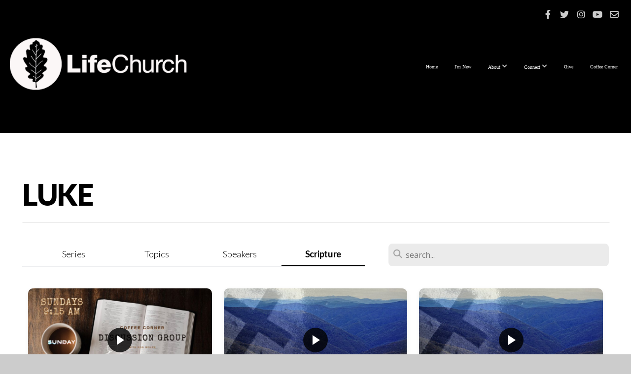

--- FILE ---
content_type: text/html; charset=UTF-8
request_url: https://lifechurchemporia.com/media/scripture/Luke
body_size: 8714
content:
<!DOCTYPE html>
<html class="wf-loading">
	<head>
		<meta http-equiv="Content-Type" content="text/html; charset=utf-8" />
		<meta name="viewport" content="width=device-width, initial-scale=1.0" />
<meta name="provider" content="snappages" />
<meta http-equiv="X-UA-Compatible" content="IE=Edge"/>
    <meta name="keywords" content="church, churches, emporia, kansas, life church, life church emporia, assemblies of god, awesome, good, alive, pentecostal, christian, christ-followers, vibrant, youth, college, coffee, outreach, missions, " />
    <meta name="description" content="Life Church Emporia is a church that is all about Jesus and the life He gives." />
<link rel="shortcut icon" href="https://storage2.snappages.site/HFQB97/assets/favicon.PNG">
<link rel="canonical" href="https://lifechurchemporia.com/media/scripture/Luke" />
<title>Scripture: Luke | Life Church - 10445</title>
    <script defer src="https://ajax.googleapis.com/ajax/libs/jquery/2.1.3/jquery.min.js"></script>
<script>
	var wid=38628, pid=615129, ptype='media', tid=49697, custom_fonts = "Lato:100,100italic,300,300italic,regular,italic,700,700italic,900,900italic|Open Sans:300,300italic,regular,italic,600,600italic,700,700italic,800,800italic&display=swap";var page_type="media-scripture", render_url="https://site.snappages.site";</script>
<link href="https://assets2.snappages.site/global/styles/website.min.css?v=1769112211" type="text/css" rel="stylesheet" /><script defer src="https://assets2.snappages.site/global/assets/js/website.min.js?v=1769112211" type="text/javascript"></script><link class="core-style" href="https://storage2.snappages.site/HFQB97/assets/themes/49697/style1739596125.css" type="text/css" rel="stylesheet" />
<link href="https://site.snappages.site/assets/icons/fontawesome/webfonts/fa-brands-400.woff2" rel="preload" as="font" type="font/woff2" crossorigin="anonymous"/>
<link href="https://site.snappages.site/assets/icons/fontawesome/webfonts/fa-regular-400.woff2" rel="preload" as="font" type="font/woff2" crossorigin="anonymous"/>
<link href="https://site.snappages.site/assets/icons/fontawesome/webfonts/fa-solid-900.woff2" rel="preload" as="font" type="font/woff2" crossorigin="anonymous"/>
<link href="https://site.snappages.site/assets/icons/fontawesome/css/all.min.css" rel="stylesheet"/>
<link href="https://site.snappages.site/assets/icons/fontawesome/css/all.min.css" rel="stylesheet"/>
<noscript><link href="https://site.snappages.site/assets/icons/fontawesome/css/all.min.css" rel="stylesheet" as="style"/></noscript>
<link href="https://site.snappages.site/assets/icons/fontawesome/css/v4-shims.min.css" rel="preload" as="style" onload="this.rel='stylesheet'"/>
<noscript><link href="https://site.snappages.site/assets/icons/fontawesome/css/v4-shims.min.css" rel="stylesheet" as="style"/></noscript>
<link href="https://assets2.snappages.site/global/assets/icons/pixeden/css/pe-icon-7-stroke.min.css" rel="preload" as="style" onload="this.rel='stylesheet'"/>
<noscript><link href="https://assets2.snappages.site/global/assets/icons/pixeden/css/pe-icon-7-stroke.min.css" rel="stylesheet" as="style"/></noscript>
<link href="https://assets2.snappages.site/global/assets/icons/typicons/typicons.min.css" rel="preload" as="style" onload="this.rel='stylesheet'"/>
<noscript><link href="https://assets2.snappages.site/global/assets/icons/typicons/typicons.min.css" rel="preload" as="stylesheet"/></noscript>
<link href="https://use.typekit.net/hqk1yln.css" rel="stylesheet" />

<meta name="google-site-verification" content="aAIeVQK0tsRXTJ2Y_AGdjWKBKmgomQ7F3rujQaSOEW0" /><svg xmlns="https://www.w3.org/2000/svg" style="display:none;">
    <symbol id="sp-icon-amazon" viewBox="0 0 50 50">
        <g fill-rule="nonzero">
          <path id="Shape" d="M0.0909090909,38.8 C0.242409091,38.53335 0.484818182,38.51665 0.818181818,38.75 C8.39390909,43.58335 16.6363636,46 25.5454545,46 C31.4848182,46 37.3484545,44.78335 43.1363636,42.35 C43.2878636,42.28335 43.5075455,42.18335 43.7954545,42.05 C44.0833182,41.91665 44.2878636,41.81665 44.4090909,41.75 C44.8636364,41.55 45.2196818,41.65 45.4772727,42.05 C45.7348182,42.45 45.6515,42.81665 45.2272727,43.15 C44.6818182,43.58335 43.9848182,44.08335 43.1363636,44.65 C40.5302727,46.35 37.6211818,47.66665 34.4090909,48.6 C31.1969545,49.53335 28.0605909,50 25,50 C20.2727273,50 15.803,49.09165 11.5909091,47.275 C7.37877273,45.45835 3.60604545,42.9 0.272727273,39.6 C0.0909090909,39.43335 0,39.26665 0,39.1 C0,39 0.0302727273,38.9 0.0909090909,38.8 Z M13.7727273,24.55 C13.7727273,22.25 14.2878636,20.28335 15.3181818,18.65 C16.3484545,17.01665 17.7575455,15.78335 19.5454545,14.95 C21.1818182,14.18335 23.1969545,13.63335 25.5909091,13.3 C26.4090909,13.2 27.7424091,13.06665 29.5909091,12.9 L29.5909091,12.05 C29.5909091,9.91665 29.3787727,8.48335 28.9545455,7.75 C28.3181818,6.75 27.3181818,6.25 25.9545455,6.25 L25.5909091,6.25 C24.5909091,6.35 23.7272727,6.7 23,7.3 C22.2727273,7.9 21.803,8.73335 21.5909091,9.8 C21.4696818,10.46665 21.1666364,10.85 20.6818182,10.95 L15.4545455,10.25 C14.9393636,10.11665 14.6818182,9.81665 14.6818182,9.35 C14.6818182,9.25 14.6969545,9.13335 14.7272727,9 C15.2424091,6.03335 16.5075455,3.83335 18.5227273,2.4 C20.5378636,0.96665 22.8939091,0.16665 25.5909091,0 L26.7272727,0 C30.1818182,0 32.8787727,0.98335 34.8181818,2.95 C35.1223778,3.2848521 35.4034595,3.64418094 35.6590909,4.025 C35.9166364,4.40835 36.1211818,4.75 36.2727273,5.05 C36.4242273,5.35 36.5605909,5.78335 36.6818182,6.35 C36.803,6.91665 36.8939091,7.30835 36.9545455,7.525 C37.0151364,7.74165 37.0605909,8.20835 37.0909091,8.925 C37.1211818,9.64165 37.1363636,10.06665 37.1363636,10.2 L37.1363636,22.3 C37.1363636,23.16665 37.25,23.95835 37.4772727,24.675 C37.7045455,25.39165 37.9242273,25.90835 38.1363636,26.225 C38.3484545,26.54165 38.6969545,27.05 39.1818182,27.75 C39.3636364,28.05 39.4545455,28.31665 39.4545455,28.55 C39.4545455,28.81665 39.3333182,29.05 39.0909091,29.25 C36.5757273,31.65 35.2120909,32.95 35,33.15 C34.6363636,33.45 34.1969545,33.48335 33.6818182,33.25 C33.2575455,32.85 32.8863636,32.46665 32.5681818,32.1 C32.25,31.73335 32.0227273,31.46665 31.8863636,31.3 C31.75,31.13335 31.5302727,30.80835 31.2272727,30.325 C30.9242273,29.84165 30.7120909,29.51665 30.5909091,29.35 C28.8939091,31.38335 27.2272727,32.65 25.5909091,33.15 C24.5605909,33.48335 23.2878636,33.65 21.7727273,33.65 C19.4393636,33.65 17.5227273,32.85835 16.0227273,31.275 C14.5227273,29.69165 13.7727273,27.45 13.7727273,24.55 Z M21.5909091,23.55 C21.5909091,24.85 21.8863636,25.89165 22.4772727,26.675 C23.0681818,27.45835 23.8636364,27.85 24.8636364,27.85 C24.9545455,27.85 25.0833182,27.83335 25.25,27.8 C25.4166364,27.76665 25.5302727,27.75 25.5909091,27.75 C26.8636364,27.38335 27.8484545,26.48335 28.5454545,25.05 C28.8787727,24.41665 29.1287727,23.725 29.2954545,22.975 C29.4620909,22.225 29.553,21.61665 29.5681818,21.15 C29.5833182,20.68335 29.5909091,19.91665 29.5909091,18.85 L29.5909091,17.6 C27.8333182,17.6 26.5,17.73335 25.5909091,18 C22.9242273,18.83335 21.5909091,20.68335 21.5909091,23.55 Z M40.6818182,39.65 C40.7424091,39.51665 40.8333182,39.38335 40.9545455,39.25 C41.7120909,38.68335 42.4393636,38.3 43.1363636,38.1 C44.2878636,37.76665 45.4090909,37.58335 46.5,37.55 C46.803,37.51665 47.0909091,37.53335 47.3636364,37.6 C48.7272727,37.73335 49.5454545,37.98335 49.8181818,38.35 C49.9393636,38.55 50,38.85 50,39.25 L50,39.6 C50,40.76665 49.7120909,42.14165 49.1363636,43.725 C48.5605909,45.30835 47.7575455,46.58335 46.7272727,47.55 C46.5757273,47.68335 46.4393636,47.75 46.3181818,47.75 C46.2575455,47.75 46.1969545,47.73335 46.1363636,47.7 C45.9545455,47.6 45.9090909,47.41665 46,47.15 C47.1211818,44.25 47.6818182,42.23335 47.6818182,41.1 C47.6818182,40.73335 47.6211818,40.46665 47.5,40.3 C47.1969545,39.9 46.3484545,39.7 44.9545455,39.7 C44.4393636,39.7 43.8333182,39.73335 43.1363636,39.8 C42.3787727,39.9 41.6818182,40 41.0454545,40.1 C40.8636364,40.1 40.7424091,40.06665 40.6818182,40 C40.6211818,39.93335 40.6060455,39.86665 40.6363636,39.8 C40.6363636,39.76665 40.6515,39.71665 40.6818182,39.65 Z"/>
        </g>
    </symbol>
    <symbol id="sp-icon-roku" viewBox="0 0 50 50">
        <g>
          <path id="Combined-Shape" d="M8,0 L42,0 C46.418278,-8.11624501e-16 50,3.581722 50,8 L50,42 C50,46.418278 46.418278,50 42,50 L8,50 C3.581722,50 5.41083001e-16,46.418278 0,42 L0,8 C-5.41083001e-16,3.581722 3.581722,8.11624501e-16 8,0 Z M9.94591393,22.6758056 C9.94591393,23.9554559 8.93797503,25.0040346 7.705466,25.0040346 L6.5944023,25.0040346 L6.5944023,20.3268077 L7.705466,20.3268077 C8.93797503,20.3268077 9.94591393,21.3746529 9.94591393,22.6758056 Z M15,32 L11.1980679,26.5137477 C12.6117075,25.6540149 13.5405811,24.2489259 13.5405811,22.6758056 C13.5405811,20.0964239 11.1176341,18 8.14917631,18 L3,18 L3,31.9899135 L6.5944023,31.9899135 L6.5944023,27.3332264 L7.6834372,27.3332264 L10.9214498,32 L15,32 Z M19.4209982,23.6089545 C20.3760082,23.6089545 21.1686305,24.9005713 21.1686305,26.4995139 C21.1686305,28.098368 20.3760082,29.3917084 19.4209982,29.3917084 C18.4876486,29.3917084 17.6937241,28.0984122 17.6937241,26.4995139 C17.6937241,24.9006155 18.4876486,23.6089545 19.4209982,23.6089545 Z M24.8610089,26.4995139 C24.8610089,23.4472925 22.4211995,21 19.4209982,21 C16.4217953,21 14,23.4472925 14,26.4995139 C14,29.5540333 16.4217953,32 19.4209982,32 C22.4211995,32 24.8610089,29.5540333 24.8610089,26.4995139 Z M33.154894,21.2236663 L29.0835675,25.3681007 L29.0835675,21.2099662 L25.549974,21.2099662 L25.549974,31.7778363 L29.0835675,31.7778363 L29.0835675,27.4910969 L33.3340371,31.7778363 L37.7816639,31.7778363 L32.3803293,26.2779246 L36.8541742,21.7246949 L36.8541742,27.9961029 C36.8541742,30.0783079 38.0840844,31.9999116 41.1813884,31.9999116 C42.6517766,31.9999116 44.001101,31.1508546 44.6569026,30.3826285 L46.24575,31.7777921 L47,31.7777921 L47,21.2236663 L43.4663631,21.2236663 L43.4663631,28.056914 C43.0684459,28.7640196 42.5140009,29.2086122 41.657092,29.2086122 C40.7876817,29.2086122 40.3887661,28.6838515 40.3887661,27.0054037 L40.3887661,21.2236663 L33.154894,21.2236663 Z"/>
        </g>
    </symbol>
    <symbol id="sp-icon-google-play" viewBox="0 0 50 50">
	    <g fill-rule="nonzero">
	      <path id="top" d="M7.60285132,19.9078411 C12.5081466,14.9434827 20.3874745,6.92617108 24.6425662,2.55295316 L27.0855397,0.0509164969 L30.6904277,3.63645621 C32.6802444,5.62627291 34.2953157,7.30040733 34.2953157,7.35947047 C34.2953157,7.55651731 3.60386965,24.6751527 3.2296334,24.6751527 C3.01272912,24.6751527 4.70723014,22.8431772 7.60285132,19.9078411 Z" transform="matrix(1 0 0 -1 0 24.726)"/>
	            <path id="Shape" d="M0.767311609,49.8798639 C0.5901222,49.6828171 0.353869654,49.2693751 0.235234216,48.9735503 C0.0773930754,48.5794566 0.0183299389,41.3498232 0.0183299389,25.6690696 C0.0183299389,0.749517674 -0.0407331976,2.04992501 1.20010183,1.16295963 L1.83044807,0.709802806 L13.9256619,12.8050167 L26.0213849,24.9012488 L22.9088595,28.05298 C21.1950102,29.7866867 15.5804481,35.4796602 10.4394094,40.7194769 C1.61405295,49.6833262 1.06262729,50.2148945 0.767311609,49.8798639 Z" transform="matrix(1 0 0 -1 0 50.66)"/>
	            <path id="Shape" d="M32.1283096,28.868403 L28.287169,25.0272624 L31.5376782,21.7375476 C33.3304481,19.9249203 34.8864562,18.408627 34.9852342,18.3689121 C35.2214868,18.309849 45.0320774,23.6876494 45.5442974,24.1601545 C45.7413442,24.3373439 45.9974542,24.7711525 46.1155804,25.1453887 C46.450611,26.1499712 45.938391,27.0364274 44.5595723,27.8638205 C43.5748473,28.454961 37.3691446,31.9417227 36.3447047,32.4732909 C35.9893075,32.6703378 35.5560081,32.2961015 32.1283096,28.868403 Z" transform="matrix(1 0 0 -1 0 50.884)"/>
	            <path id="bottom" d="M16.1323829,37.9725051 C10.0850305,31.9643585 5.19959267,27.0392057 5.27851324,27.0392057 C5.33757637,27.0392057 5.84979633,27.2953157 6.401222,27.6104888 C7.48472505,28.2016293 28.8783096,39.9419552 31.3406314,41.2815682 C33.9210794,42.660387 34.0198574,42.1680244 30.4541752,45.7535642 C28.7204684,47.4872709 27.2627291,48.9052953 27.203666,48.9052953 C27.1446029,48.885947 22.160387,43.9806517 16.1323829,37.9725051 Z" transform="matrix(1 0 0 -1 0 75.945)"/>
	    </g>
    </symbol>
    <symbol id="sp-icon-apple" viewBox="0 0 50 50">
	    <g fill-rule="nonzero">
	      <path id="Shape" d="M33.9574406,26.5634279 C34.0276124,34.1300976 40.5866722,36.6480651 40.6593407,36.6801167 C40.6038808,36.8576056 39.6113106,40.2683744 37.2037125,43.7914576 C35.1223643,46.8374278 32.9623738,49.8720595 29.5596196,49.9349127 C26.2160702,49.9966052 25.1409344,47.9496797 21.3183084,47.9496797 C17.4968415,47.9496797 16.3023155,49.8721487 13.1372718,49.9966945 C9.85274871,50.1212403 7.35152871,46.7030612 5.25306112,43.668251 C0.964911488,37.4606036 -2.31212183,26.1269374 2.08810657,18.476523 C4.27404374,14.6772963 8.18048359,12.2714647 12.420574,12.2097721 C15.6458924,12.1481688 18.6901193,14.3824933 20.6618852,14.3824933 C22.6324029,14.3824933 26.3318047,11.6955185 30.2209468,12.0901367 C31.8490759,12.1579896 36.4193394,12.748667 39.353895,17.0498265 C39.1174329,17.1966031 33.9007325,20.2374843 33.9574406,26.5634279 M27.6736291,7.98325071 C29.4174035,5.86972218 30.5910653,2.92749548 30.2708784,0 C27.7573538,0.101154388 24.7179418,1.67712725 22.9150518,3.78949514 C21.2993165,5.66009243 19.8842887,8.65410161 20.2660876,11.5236543 C23.0677001,11.7406943 25.9297656,10.0981184 27.6736291,7.98325071"/>
	    </g>
    </symbol>
    <symbol id="sp-icon-windows" viewBox="0 0 50 50">
	    <g fill-rule="nonzero">
	      <path id="Shape" d="M0,7.0733463 L20.3540856,4.30155642 L20.3628405,23.9346304 L0.0184824903,24.0503891 L0,7.07354086 L0,7.0733463 Z M20.344358,26.1964981 L20.3599222,45.8466926 L0.0157587549,43.0496109 L0.0145914397,26.064786 L20.3441634,26.1964981 L20.344358,26.1964981 Z M22.8116732,3.93871595 L49.7992218,0 L49.7992218,23.6848249 L22.8116732,23.8988327 L22.8116732,3.93891051 L22.8116732,3.93871595 Z M49.8054475,26.381323 L49.7990272,49.9593385 L22.8114786,46.1503891 L22.7737354,26.3371595 L49.8054475,26.381323 Z"/>
	    </g>
    </symbol>
</svg>

	</head>
	<body>
		<div id="sp-wrapper">
			<header id="sp-header">
				<div id="sp-bar"><div id="sp-bar-text"><span></span></div><div id="sp-bar-social" class="sp-social-holder" data-style="icons" data-shape="circle"><a class="facebook" href="https://www.facebook.com/LifeChurchEmporia/" target="_blank" data-type="facebook"><i class="fa fa-fw fa-facebook"></i></a><a class="twitter" href="https://mobile.twitter.com/pt_lifechurch" target="_blank" data-type="twitter"><i class="fa fa-fw fa-twitter"></i></a><a class="instagram" href="https://www.instagram.com/lifechurchemporia/?hl=en" target="_blank" data-type="instagram"><i class="fa fa-fw fa-instagram"></i></a><a class="youtube" href="https://www.youtube.com/channel/UCnSdwHqnB5KSP9KX0Mu5-yg" target="_blank" data-type="youtube"><i class="fa fa-fw fa-youtube"></i></a><a class="envelope-o" href="mailto: lifechurch@lifechurchemporia.com" target="_blank" data-type="envelope-o"><i class="fa fa-fw fa-envelope-o"></i></a></div></div>
				<div id="sp-logo"><a href="/" target="_self"><img src="https://storage2.snappages.site/HFQB97/assets/images/8731565_540x360_500.PNG" width="400px"/></a></div>
				<div id="sp-nav"><nav id="sp-nav-links"><ul><li style="z-index:1250;" id="nav_home" data-type="basic"><a href="/" target="_self"><span></span>Home</a></li><li style="z-index:1249;" id="nav_i-m-new" data-type="basic"><a href="/i-m-new" target="_self"><span></span>I'm New</a></li><li style="z-index:1248;" id="nav_about" data-type="folder"><a href="/about" target="_self"><span></span>About&nbsp;<i class="fa fa-angle-down" style="font-size:12px;vertical-align:10%;"></i></a><ul class="sp-second-nav"><li id="nav_lc-s-main-thing"><a href="/lc-s-main-thing" target="_self"><span></span>LC's Main Thing</a></li><li id="nav_what-we-believe"><a href="/what-we-believe" target="_self"><span></span>What We Believe</a></li><li id="nav_our-story"><a href="/our-story" target="_self"><span></span>Our Story</a></li><li id="nav_leadership"><a href="/leadership" target="_self"><span></span>Leadership</a></li><li id="nav_contact"><a href="/contact" target="_self"><span></span>Contact</a></li></ul></li><li style="z-index:1247;" id="nav_connect" data-type="folder"><a href="/connect" target="_self"><span></span>Connect&nbsp;<i class="fa fa-angle-down" style="font-size:12px;vertical-align:10%;"></i></a><ul class="sp-second-nav"><li id="nav_lc-littles-nurseries"><a href="/lc-littles-nurseries" target="_self"><span></span>LC Littles (Nurseries)</a></li><li id="nav_lc-kids-sun-wed"><a href="/lc-kids-sun-wed" target="_self"><span></span>LC Kids (Sun & Wed)</a></li><li id="nav_lc-youth"><a href="/lc-youth" target="_self"><span></span>LC Youth</a></li><li id="nav_lc-college-young-adult"><a href="/lc-college-young-adult" target="_self"><span></span>LC College/Young Adult</a></li><li id="nav_lc-women"><a href="/lc-women" target="_self"><span></span>LC Women</a></li><li id="nav_serve-on-dream-team"><a href="/serve-on-dream-team" target="_self"><span></span>Serve on DREAM TEAM</a></li><li id="nav_lc-missions"><a href="/lc-missions" target="_self"><span></span>LC Missions</a></li><li id="nav_life-groups"><a href="/life-groups" target="_self"><span></span>Life Groups</a></li></ul></li><li style="z-index:1246;" id="nav_give" data-type="basic"><a href="/give" target="_self"><span></span>Give</a></li><li style="z-index:1245;" id="nav_coffee-corner" data-type="basic"><a href="/coffee-corner" target="_self"><span></span>Coffee Corner</a></li></ul></nav></div><div id="sp-nav-button"></div>
			</header>
			<main id="sp-content">
				<section class="sp-section sp-scheme-0" data-index="" data-scheme="0"><div class="sp-section-slide"  data-label="Main" ><div class="sp-section-content" ><div class="sp-grid sp-col sp-col-24"><div class="sp-block sp-heading-block " data-type="heading" data-id="" style="text-align:left;"><div class="sp-block-content"  style=""><span class='h1' ><h1 >Luke</h1></span></div></div><div class="sp-block sp-divider-block " data-type="divider" data-id="" style="text-align:center;padding-top:0px;padding-bottom:0px;"><div class="sp-block-content"  style=""><div class="sp-divider-holder"></div></div></div><div class="sp-block sp-media_library-block " data-type="media_library" data-id="" style=""><div class="sp-block-content"  style=""><div class="sp-search-holder" data-target="media"><div class="sp-search-browse">
                <ul class="sp-tag-menu">
                  <li ><a href="/media/">Series</a></li><li ><a href="/media/topic">Topics</a></li><li ><a href="/media/speaker">Speakers</a></li><li class="active"><a href="/media/scripture">Scripture</a></li></ul>
                <div class="sp-fieldset" data-type="search">
                  <div class="sp-field-wrapper">
                    <select class="sp-tag-select sp-field sp-field-select">
                        <option value="/media/">Series</option>
                        <option value="/media/topic">Topics</option>
                        <option value="/media/speaker">Speakers</option>
                        <option value="/media/scripture">Scripture</option>
                    </select>
                  </div>
                </div>
              </div>
            <div class="sp-fieldset" data-type="search">
              <div class="sp-field-wrapper"><input type="text" class="sp-field icon" placeholder="search..."/></div>
              <i class="fa fa-search"></i>
            </div>
          </div><div class="spacer-holder" data-height="24" style="height:24px;"></div><div class="sp-media-library"  data-source="scripture" data-layout="grid" data-search="true" data-pagination="true" data-labels="true" data-page="1" data-limit="12" data-value="Luke" data-total="11">
        <a class="sp-media-item" href="/media/fw82x4t/charlie-kirk-response-pt-1">
            <div class="sp-media-thumb" style="color:#573a28;background-color:#7e746e;background-image:url(https://images.subsplash.com/image.jpg?id=5a800d55-95eb-4e6b-acfe-dcee4bd1c92f&w=800&h=450);"><div class="sp-media-play-overlay"></div></div>
            <div class="sp-media-title">Charlie Kirk Response pt 1</div>
            <div class="sp-media-subtitle">Sep 14, 2025 &nbsp;<span style="font-size:.8em;">&bullet;</span>&nbsp; Rod Wolfe</div>
        </a>
        <a class="sp-media-item" href="/media/g5jfs38/humility-week-10">
            <div class="sp-media-thumb" style="color:#172260;background-color:#59668a;background-image:url(https://images.subsplash.com/image.jpg?id=1428641c-0cba-44a3-9747-becc2ac6346f&w=800&h=450);"><div class="sp-media-play-overlay"></div></div>
            <div class="sp-media-title">Humility Week 10</div>
            <div class="sp-media-subtitle">Jun 22, 2025 &nbsp;<span style="font-size:.8em;">&bullet;</span>&nbsp; Rod Wolfe</div>
        </a>
        <a class="sp-media-item" href="/media/zftkh8z/humility-week-7">
            <div class="sp-media-thumb" style="color:#172260;background-color:#59668a;background-image:url(https://images.subsplash.com/image.jpg?id=1428641c-0cba-44a3-9747-becc2ac6346f&w=800&h=450);"><div class="sp-media-play-overlay"></div></div>
            <div class="sp-media-title">Humility - Week 7</div>
            <div class="sp-media-subtitle">May 25, 2025 &nbsp;<span style="font-size:.8em;">&bullet;</span>&nbsp; Rod Wolfe</div>
        </a>
        <a class="sp-media-item" href="/media/k62zp6w/humility-week-2">
            <div class="sp-media-thumb" style="color:#172260;background-color:#59668a;background-image:url(https://images.subsplash.com/image.jpg?id=1428641c-0cba-44a3-9747-becc2ac6346f&w=800&h=450);"><div class="sp-media-play-overlay"></div></div>
            <div class="sp-media-title">Humility - Week 2</div>
            <div class="sp-media-subtitle">Mar 16, 2025 &nbsp;<span style="font-size:.8em;">&bullet;</span>&nbsp; Rod Wolfe</div>
        </a>
        <a class="sp-media-item" href="/media/7qpkqbs/coffee-corner-christmas-2024-special">
            <div class="sp-media-thumb" style="color:#ec491e;background-color:#e7e6dc;background-image:url(https://images.subsplash.com/image.jpg?id=0c901cb4-ece3-4703-bba1-841a5a149dd6&w=800&h=450);"><div class="sp-media-play-overlay"></div></div>
            <div class="sp-media-title">Coffee Corner Christmas 2024 Special</div>
            <div class="sp-media-subtitle">Dec 22, 2024 &nbsp;<span style="font-size:.8em;">&bullet;</span>&nbsp; Rod Wolfe</div>
        </a>
        <a class="sp-media-item" href="/media/sbhyyq2/be-not-offended-week-6">
            <div class="sp-media-thumb" style="color:#f7ef72;background-color:#5a7475;background-image:url(https://images.subsplash.com/image.jpg?id=c7536f8c-fd62-4d8d-8426-0fad6edc4f9d&w=800&h=450);"><div class="sp-media-play-overlay"></div></div>
            <div class="sp-media-title">Be Not Offended - Week 6</div>
            <div class="sp-media-subtitle">Sep 29, 2024 &nbsp;<span style="font-size:.8em;">&bullet;</span>&nbsp; Rod Wolfe</div>
        </a>
        <a class="sp-media-item" href="/media/9v4wwkh/the-upward-poise-week-17">
            <div class="sp-media-thumb" style="color:#ec7659;background-color:#ca7760;background-image:url(https://images.subsplash.com/image.jpg?id=d540c688-06b0-4f94-9be8-cb22de3b91fc&w=800&h=450);"><div class="sp-media-play-overlay"></div></div>
            <div class="sp-media-title">THE UPWARD POISE - Week 17</div>
            <div class="sp-media-subtitle">Jun 16, 2024 &nbsp;<span style="font-size:.8em;">&bullet;</span>&nbsp; Rod Wolfe</div>
        </a>
        <a class="sp-media-item" href="/media/dchzw5z/the-upward-poise-week-3">
            <div class="sp-media-thumb" style="color:#ec7659;background-color:#ca7760;background-image:url(https://images.subsplash.com/image.jpg?id=d540c688-06b0-4f94-9be8-cb22de3b91fc&w=800&h=450);"><div class="sp-media-play-overlay"></div></div>
            <div class="sp-media-title">THE UPWARD POISE - Week 3</div>
            <div class="sp-media-subtitle">Feb 18, 2024 &nbsp;<span style="font-size:.8em;">&bullet;</span>&nbsp; Rod Wolfe</div>
        </a>
        <a class="sp-media-item" href="/media/kknyvwx/habits-week-9">
            <div class="sp-media-thumb" style="color:#cba388;background-color:#aaa19a;background-image:url(https://images.subsplash.com/image.jpg?id=2d9b20bf-737e-4e9a-9d51-9c5142078746&w=800&h=450);"><div class="sp-media-play-overlay"></div></div>
            <div class="sp-media-title">Habits - Week 9</div>
            <div class="sp-media-subtitle">Dec 10, 2023 &nbsp;<span style="font-size:.8em;">&bullet;</span>&nbsp; Rod Wolfe</div>
        </a>
        <a class="sp-media-item" href="/media/g6st67n/habits-week-5">
            <div class="sp-media-thumb" style="color:#cba388;background-color:#aaa19a;background-image:url(https://images.subsplash.com/image.jpg?id=2d9b20bf-737e-4e9a-9d51-9c5142078746&w=800&h=450);"><div class="sp-media-play-overlay"></div></div>
            <div class="sp-media-title">Habits - Week 5</div>
            <div class="sp-media-subtitle">Oct 29, 2023 &nbsp;<span style="font-size:.8em;">&bullet;</span>&nbsp; Rod Wolfe</div>
        </a>
        <a class="sp-media-item" href="/media/bn57tp6/founding-fathers-and-inalienable-rights-pt-9">
            <div class="sp-media-thumb" style="color:#9ccccd;background-color:#787f7b;background-image:url(https://images.subsplash.com/image.jpg?id=2c05eb4b-c31e-4011-ae93-f13e84c242ab&w=800&h=450);"><div class="sp-media-play-overlay"></div></div>
            <div class="sp-media-title">Founding Fathers and Inalienable Rights (pt 9)</div>
            <div class="sp-media-subtitle">Nov 27, 2022 &nbsp;<span style="font-size:.8em;">&bullet;</span>&nbsp; Rod Wolfe</div>
        </a><span></span></div></div></div></div></div></div></section>
			</main>
			<footer id="sp-footer">
				<section class="sp-section sp-scheme-4" data-index="" data-scheme="4"><div class="sp-section-slide"  data-label="Main" ><div class="sp-section-content" ><div class="sp-grid sp-col sp-col-24"><div class="sp-row"><div class="sp-col sp-col-9"><div class="sp-block sp-heading-block " data-type="heading" data-id="44af8ff7-1f7f-43a8-b02c-a776aa55a12d" style="text-align:left;"><div class="sp-block-content"  style=""><span class='h3' ><h3 >THE MAIN THING:</h3></span></div></div><div class="sp-block sp-text-block " data-type="text" data-id="e80abd7f-e7fd-4c96-8ca5-5704afcbfe4f" style="text-align:left;"><div class="sp-block-content"  style="">Life Church's MAIN THING is loving God, loving others, developing fully-devoted Christ-followers.</div></div></div><div class="sp-col sp-col-5"><div class="sp-block sp-heading-block " data-type="heading" data-id="69adf9f0-87b9-4d1c-ae02-279dcfaa90fd" style="text-align:left;"><div class="sp-block-content"  style=""><span class='h3' ><h3 >Experience Times</h3></span></div></div><div class="sp-block sp-text-block " data-type="text" data-id="72ad532d-5ecd-4acb-a841-8ea8ccab05d0" style="text-align:left;"><div class="sp-block-content"  style="">Sunday Experience<br>10:30am<br><br></div></div></div><div class="sp-col sp-col-5"><div class="sp-block sp-heading-block " data-type="heading" data-id="5d4d84fd-da78-4335-bb72-3da5e751d166" style="text-align:left;"><div class="sp-block-content"  style=""><span class='h3' ><h3 >Contact Info</h3></span></div></div><div class="sp-block sp-text-block " data-type="text" data-id="a598a5f6-10f2-4dfc-97e2-3581ba47a28b" style="text-align:left;"><div class="sp-block-content"  style=""><a href="tel:(620) 342-8620">(620) 342-8620</a><br>1801 Graphic Arts Rd<br>Emporia, KS 66801</div></div></div><div class="sp-col sp-col-5"><div class="sp-block sp-heading-block " data-type="heading" data-id="2f3d6fe5-8122-4779-84e2-fe1c07655f9f" style="text-align:left;"><div class="sp-block-content"  style=""><span class='h3' ><h3 >Follow Us</h3></span></div></div><div class="sp-block sp-social-block " data-type="social" data-id="8207f7b6-c827-40e5-b822-e36c8d6e21c4" style=""><div class="sp-block-content"  style=""><div class="sp-social-holder" style="font-size:25px;margin-top:-5px;"  data-style="icons" data-shape="square"><a class="facebook" href="https://www.facebook.com/LifeChurchEmporia" target="_blank" style="margin-right:5px;margin-top:5px;"><i class="fa fa-fw fa-facebook"></i></a><a class="twitter" href="https://twitter.com/pt_lifechurch" target="_blank" style="margin-right:5px;margin-top:5px;"><i class="fa fa-fw fa-twitter"></i></a><a class="instagram" href="https://www.instagram.com/lifechurchemporia/" target="_blank" style="margin-right:5px;margin-top:5px;"><i class="fa fa-fw fa-instagram"></i></a></div></div></div></div></div><div class="sp-block sp-text-block " data-type="text" data-id="e768bd82-61cb-45a8-b9c5-eeb9eabd1079" style="text-align:center;"><div class="sp-block-content"  style=""><i>© &nbsp;Life Church Emporia, 2025</i></div></div></div></div></div></section><div id="sp-footer-extra"><div id="sp-footer-brand"><a href="https://snappages.com?utm_source=user&utm_medium=footer" target="_blank" title="powered by SnapPages Website Builder">powered by &nbsp;<span>SnapPages</span></a></div></div>
			</footer>
		</div>
	
	</body>
</html>
